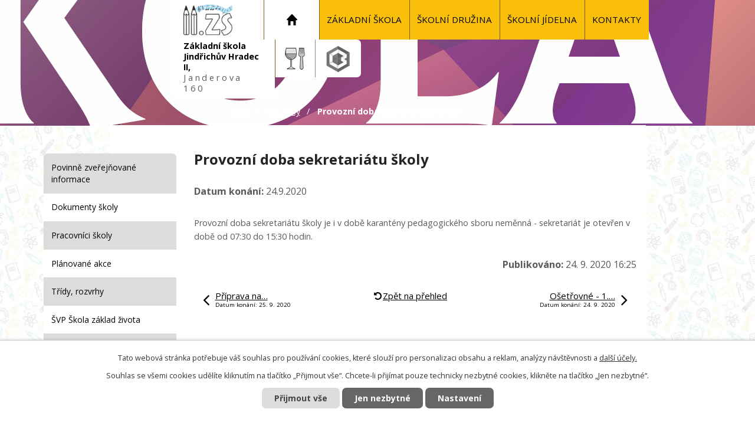

--- FILE ---
content_type: text/html; charset=utf-8
request_url: https://www.2zsjh.cz/aktuality/provozni-doba-sekretariatu-skoly
body_size: 6456
content:
<!DOCTYPE html>
<html lang="cs" data-lang-system="cs">
	<head>



		<!--[if IE]><meta http-equiv="X-UA-Compatible" content="IE=EDGE"><![endif]-->
			<meta name="viewport" content="width=device-width, initial-scale=1, user-scalable=yes">
			<meta http-equiv="content-type" content="text/html; charset=utf-8" />
			<meta name="robots" content="index,follow" />
			<meta name="author" content="Antee s.r.o." />
			<meta name="description" content=" 
Provozní doba sekretariátu školy je i v době karantény pedagogického sboru neměnná - sekretariát je otevřen v době od 07:30 do 15:30 hodin." />
			<meta name="viewport" content="width=device-width, initial-scale=1, user-scalable=yes" />
<title>Provozní doba sekretariátu školy | Základní škola Jindřichův Hradec II, Janderova 160</title>

		<link rel="stylesheet" type="text/css" href="https://cdn.antee.cz/jqueryui/1.8.20/css/smoothness/jquery-ui-1.8.20.custom.css?v=2" integrity="sha384-969tZdZyQm28oZBJc3HnOkX55bRgehf7P93uV7yHLjvpg/EMn7cdRjNDiJ3kYzs4" crossorigin="anonymous" />
		<link rel="stylesheet" type="text/css" href="/style.php?nid=SVFFVlE=&amp;ver=1768399196" />
		<link rel="stylesheet" type="text/css" href="/css/libs.css?ver=1768399900" />
		<link rel="stylesheet" type="text/css" href="https://cdn.antee.cz/genericons/genericons/genericons.css?v=2" integrity="sha384-DVVni0eBddR2RAn0f3ykZjyh97AUIRF+05QPwYfLtPTLQu3B+ocaZm/JigaX0VKc" crossorigin="anonymous" />

		<script src="/js/jquery/jquery-3.0.0.min.js" ></script>
		<script src="/js/jquery/jquery-migrate-3.1.0.min.js" ></script>
		<script src="/js/jquery/jquery-ui.min.js" ></script>
		<script src="/js/jquery/jquery.ui.touch-punch.min.js" ></script>
		<script src="/js/libs.min.js?ver=1768399900" ></script>
		<script src="/js/ipo.min.js?ver=1768399889" ></script>
			<script src="/js/locales/cs.js?ver=1768399196" ></script>

			<script src='https://www.google.com/recaptcha/api.js?hl=cs&render=explicit' ></script>

		<link href="/uredni-deska?action=atom" type="application/atom+xml" rel="alternate" title="Úřední deska">
		<link href="/aktuality?action=atom" type="application/atom+xml" rel="alternate" title="Aktuality">
		<link href="/ze-zivota-skoly?action=atom" type="application/atom+xml" rel="alternate" title="Ze života školy">
		<link href="/realizovane-projekty?action=atom" type="application/atom+xml" rel="alternate" title="Realizované projekty">
		<link href="/hrajeme-si?action=atom" type="application/atom+xml" rel="alternate" title="Fotogalerie (nové)">
<link rel="preload" href="https://fonts.googleapis.com/css?family=Open+Sans:400,600,700&amp;display=fallback&amp;subset=latin-ext" as="font">
<link href="https://fonts.googleapis.com/css?family=Open+Sans:400,600,700&amp;display=fallback&amp;subset=latin-ext" rel="stylesheet">
<link href="/image.php?nid=17831&amp;oid=7252610" rel="icon" type="image/png">
<link rel="shortcut icon" href="/image.php?nid=17831&amp;oid=7252610">
<script>
ipo.api.live("body", function(el){
//přesun patičky
$(el).find("#ipocopyright").insertAfter("#ipocontainer");
//přidání třídy action-button
$(el).find(".backlink").addClass("action-button");
//přesun vyhledávání do hlavičky
$(el).find(".fulltextSearchForm").appendTo(".vyhledavani");
//přesun drobečkové navigace
var WindowWidth = $(window).width();
if (WindowWidth > 1024) {
$(el).find("#iponavigation").insertBefore("#ipomainframe");
}
});
//funkce pro zobrazování a skrývání vyhledávání
ipo.api.live(".vyhledavani .search", function(el){
$(el).click(function() {
$(this).toggleClass("search-active");
if($(this).hasClass("search-active")) {
$(this).text('X');
} else {
$(this).removeClass("search-active");
$(this).html('<img src="/file.php?nid=17831&oid=7252615" alt="ikona lupa">');
}
$(".fulltextSearchForm").animate({width: "toggle"});
});
});
</script>


<link rel="preload" href="/image.php?nid=17831&amp;oid=7252603" as="image">




	</head>

	<body id="page7252750" class="subpage7252750 subpage7245189"
			
			data-nid="17831"
			data-lid="CZ"
			data-oid="7252750"
			data-layout-pagewidth="764"
			
			data-slideshow-timer="3"
			 data-ipo-article-id="494330"
						
				
				data-layout="responsive" data-viewport_width_responsive="1024"
			>



							<div id="snippet-cookiesConfirmation-euCookiesSnp">			<div id="cookieChoiceInfo" class="cookie-choices-info template_1">
					<p>Tato webová stránka potřebuje váš souhlas pro používání cookies, které slouží pro personalizaci obsahu a reklam, analýzy návštěvnosti a 
						<a class="cookie-button more" href="https://navody.antee.cz/cookies" target="_blank">další účely.</a>
					</p>
					<p>
						Souhlas se všemi cookies udělíte kliknutím na tlačítko „Přijmout vše“. Chcete-li přijímat pouze technicky nezbytné cookies, klikněte na tlačítko „Jen nezbytné“.
					</p>
				<div class="buttons">
					<a class="cookie-button action-button ajax" id="cookieChoiceButton" rel=”nofollow” href="/aktuality/provozni-doba-sekretariatu-skoly?do=cookiesConfirmation-acceptAll">Přijmout vše</a>
					<a class="cookie-button cookie-button--settings action-button ajax" rel=”nofollow” href="/aktuality/provozni-doba-sekretariatu-skoly?do=cookiesConfirmation-onlyNecessary">Jen nezbytné</a>
					<a class="cookie-button cookie-button--settings action-button ajax" rel=”nofollow” href="/aktuality/provozni-doba-sekretariatu-skoly?do=cookiesConfirmation-openSettings">Nastavení</a>
				</div>
			</div>
</div>				<div id="ipocontainer">

			<div class="menu-toggler">

				<span>Menu</span>
				<span class="genericon genericon-menu"></span>
			</div>

			<span id="back-to-top">

				<i class="fa fa-angle-up"></i>
			</span>

			<div id="ipoheader">

				<div class="row header-inner flex-container">
	<div class="logo">
		<a title="Základní škola Jindřichův Hradec II, Janderova 160" href="/" class="header-logo">
			<span class="logo-skoly">
				<img src="/image.php?nid=17831&amp;oid=7252603" alt="Základní škola Jindřichův Hradec II, Janderova 160">
			</span>
			<span class="nazev-skoly">
				Základní škola <span>Jindřichův Hradec II,</span> <span>Janderova 160</span>
			</span>
		</a>
	</div>
	<div class="header-food">
		<a href="/jidelnicek"><img src="/image.php?nid=17831&amp;oid=7360047" alt="Jídelna"></a>
		<a href="https://2zsjh.bakalari.cz/next/login.aspx" target="_blank" rel="noopener noreferrer"><img src="/image.php?nid=17831&amp;oid=7360046" alt="Bakalář"></a>
	</div>
</div>

<div class="subpage-background ostatni">
	
		 
		<div class="boxImage">
			<div style="background-image:url(/image.php?oid=7371184&amp;nid=17831);"></div>
		</div>
		 
		
	
</div>

<div class="subpage-background">
	
		 
		<div class="boxImage">
			<div style="background-image:url(/image.php?oid=7427604&amp;nid=17831);"></div>
		</div>
		 
		
	
</div>

			</div>

			<div id="ipotopmenuwrapper">

				<div id="ipotopmenu">
<h4 class="hiddenMenu">Horní menu</h4>
<ul class="topmenulevel1"><li class="topmenuitem1 noborder active" id="ipomenu7245189"><a href="/">Úvod</a><ul class="topmenulevel2"><li class="topmenuitem2" id="ipomenu8116790"><a href="/povinne-zverejnovane-informace">Povinně zveřejňované informace</a></li><li class="topmenuitem2" id="ipomenu7250414"><a href="/dokumenty-skoly">Dokumenty školy</a></li><li class="topmenuitem2" id="ipomenu7250399"><a href="/pracovnici-skoly">Pracovníci školy</a></li><li class="topmenuitem2" id="ipomenu7250407"><a href="/planovane-akce">Plánované akce</a></li><li class="topmenuitem2" id="ipomenu7250419"><a href="/tridy-rozvrhy">Třídy, rozvrhy</a></li><li class="topmenuitem2" id="ipomenu7250426"><a href="/svp-skola-zaklad-zivota">ŠVP Škola základ života</a></li><li class="topmenuitem2" id="ipomenu7250422"><a href="/skolni-poradenske-pracoviste">Školní poradenské pracoviště</a></li><li class="topmenuitem2" id="ipomenu7355380"><a href="/ze-zivota-skoly">Ze života školy</a></li><li class="topmenuitem2" id="ipomenu7250427"><a href="/pro-rodice">Pro rodiče</a><ul class="topmenulevel3"><li class="topmenuitem3" id="ipomenu7306944"><a href="/elektronicke-pokladnicky">Elektronické pokladničky</a></li><li class="topmenuitem3" id="ipomenu7328765"><a href="/formulare-ke-stazeni">Formuláře ke stažení</a></li><li class="topmenuitem3" id="ipomenu7357555"><a href="/index.php?oid=7357555">Spolek rodičů PARTNER</a></li></ul></li><li class="topmenuitem2 active" id="ipomenu7252750"><a href="/aktuality">Aktuality</a></li><li class="topmenuitem2" id="ipomenu7250431"><a href="/stranky-vyuky">Stránky výuky</a></li><li class="topmenuitem2" id="ipomenu7250433"><a href="/gdpr">GDPR</a></li><li class="topmenuitem2" id="ipomenu10545070"><a href="/informace-pro-oznamovatele">Informace pro oznamovatele</a></li><li class="topmenuitem2" id="ipomenu7250435"><a href="/partneri-skoly">Partneři školy</a></li><li class="topmenuitem2" id="ipomenu7422086"><a href="/realizovane-projekty">Realizované projekty</a></li></ul></li><li class="topmenuitem1" id="ipomenu7247936"><a href="/zakladni-skola">Základní škola</a><ul class="topmenulevel2"><li class="topmenuitem2" id="ipomenu7306958"><a href="/historie-skoly">Historie školy</a></li><li class="topmenuitem2" id="ipomenu7306960"><a href="/skolska-rada">Školská rada</a></li><li class="topmenuitem2" id="ipomenu7340782"><a href="/sharepoint-skoly">SharePoint školy</a></li><li class="topmenuitem2" id="ipomenu7858171"><a href="/skolni-knihovna">Školní knihovna</a></li></ul></li><li class="topmenuitem1" id="ipomenu7247937"><a href="/skolni-druzina">Školní družina</a><ul class="topmenulevel2"><li class="topmenuitem2" id="ipomenu7306962"><a href="/provoz-sd">Provoz ŠD</a></li><li class="topmenuitem2" id="ipomenu7307000"><a href="/akce-sd">Akce ŠD</a></li><li class="topmenuitem2" id="ipomenu9753509"><a href="/hrajeme-si">Fotogalerie (nové)</a></li><li class="topmenuitem2" id="ipomenu7337545"><a href="/oddeleni-druziny">Oddělení družiny</a></li></ul></li><li class="topmenuitem1" id="ipomenu7247939"><a href="/skolni-jidelna">Školní jídelna</a><ul class="topmenulevel2"><li class="topmenuitem2" id="ipomenu7307014"><a href="/jidelnicek">Jídelníček</a></li><li class="topmenuitem2" id="ipomenu7340752"><a href="/stravacz-obedy-online">Strava.cz - obědy online</a></li></ul></li><li class="topmenuitem1" id="ipomenu7439156"><a href="/k">KONTAKTY</a><ul class="topmenulevel2"><li class="topmenuitem2" id="ipomenu7427607"><a href="/elektronicka-podatelna">Datové formáty</a></li></ul></li></ul>
					<div class="cleartop"></div>
				</div>
			</div>
			<div id="ipomain">
				
				<div id="ipomainframe">
					<div id="ipopage">
<div id="iponavigation">
	<h5 class="hiddenMenu">Drobečková navigace</h5>
	<p>
			<a href="/">Úvod</a> <span class="separator">&gt;</span>
			<a href="/aktuality">Aktuality</a> <span class="separator">&gt;</span>
			<span class="currentPage">Provozní doba sekretariátu školy</span>
	</p>

</div>
						<div class="ipopagetext">
							<div class="blog view-detail content">
								
								<h1>Provozní doba sekretariátu školy</h1>

<div id="snippet--flash"></div>
								
																	

<hr class="cleaner">




<hr class="cleaner">

<div class="article">
			<div class="dates table-row auto">
			<span class="box-by-content">Datum konání:</span>
			<div class="type-datepicker">24.9.2020</div>
		</div>
			

	<div class="paragraph text clearfix">
<p> </p>
<p>Provozní doba sekretariátu školy je i v době karantény pedagogického sboru neměnná - sekretariát je otevřen v době od 07:30 do 15:30 hodin.</p>	</div>
		
<div id="snippet--images"><div class="images clearfix">

	</div>
</div>


<div id="snippet--uploader"></div>			<div class="article-footer">
													<div class="published"><span>Publikováno:</span> 24. 9. 2020 16:25</div>

					</div>
	
</div>

<hr class="cleaner">
<div class="content-paginator clearfix">
	<span class="linkprev">
		<a href="/aktuality/priprava-na-distancni-vyuku">

			<span class="linkprev-chevron">
				<i class="fa fa-angle-left"></i>
			</span>
			<span class="linkprev-text">
				<span class="linkprev-title">Příprava na…</span>
				<span class="linkprev-date">Datum konání: 25. 9. 2020 </span>
			</span>
		</a>
	</span>
	<span class="linkback">
		<a href='/aktuality'>
			<span class="linkback-chevron">
				<i class="fa fa-undo"></i>
			</span>
			<span class="linkback-text">
				<span>Zpět na přehled</span>
			</span>
		</a>
	</span>
	<span class="linknext">
		<a href="/aktuality/osetrovne-1-stupen">

			<span class="linknext-chevron">
				<i class="fa fa-angle-right"></i>
			</span>
			<span class="linknext-text">
				<span class="linknext-title">Ošetřovné - 1.…</span>
				<span class="linknext-date">Datum konání: 24. 9. 2020 </span>
			</span>
		</a>
	</span>
</div>

		
															</div>
						</div>
					</div>


										<div id="ipoleftblock">
												<div id="ipomenu">
<h4 class="hiddenMenu">Menu</h4>
<ul id="iposubmenu7245189"><li id="ipomenu8116790"><a href="/povinne-zverejnovane-informace">Povinně zveřejňované informace</a></li><li id="ipomenu7250414"><a href="/dokumenty-skoly">Dokumenty školy</a></li><li id="ipomenu7250399"><a href="/pracovnici-skoly">Pracovníci školy</a></li><li id="ipomenu7250407"><a href="/planovane-akce">Plánované akce</a></li><li id="ipomenu7250419"><a href="/tridy-rozvrhy">Třídy, rozvrhy</a></li><li id="ipomenu7250426"><a href="/svp-skola-zaklad-zivota">ŠVP Škola základ života</a></li><li id="ipomenu7250422"><a href="/skolni-poradenske-pracoviste">Školní poradenské pracoviště</a></li><li id="ipomenu7355380"><a href="/ze-zivota-skoly">Ze života školy</a></li><li class="submenu1" id="ipomenu7250427"><a href="/pro-rodice">Pro rodiče</a><ul id="iposubmenu7250427"><li id="ipomenu7306944"><a href="/elektronicke-pokladnicky">Elektronické pokladničky</a></li><li id="ipomenu7328765"><a href="/formulare-ke-stazeni">Formuláře ke stažení</a></li><li id="ipomenu7357555"><a href="/index.php?oid=7357555">Spolek rodičů PARTNER</a></li></ul></li><li id="ipomenu7252750"><a href="/aktuality" class="active">Aktuality</a></li><li class="submenu1" id="ipomenu7250431"><a href="/stranky-vyuky">Stránky výuky</a></li><li id="ipomenu7250433"><a href="/gdpr">GDPR</a></li><li id="ipomenu10545070"><a href="/informace-pro-oznamovatele">Informace pro oznamovatele</a></li><li id="ipomenu7250435"><a href="/partneri-skoly">Partneři školy</a></li><li id="ipomenu7422086"><a href="/realizovane-projekty">Realizované projekty</a></li></ul>
							<div class="hrclear"></div>
														<div class="hrclear"></div>
						</div>
						
						<div id="ipoleftblockin">
							<div class="ipolefttext">
								<div class="column-message">
	<div class="paragraph">
					
			</div>
</div>
<div class="blog-news" id="blog-column-box-7252750">

	<h4 class="newsheader">Aktuality</h4>
	<div class="newsbody">
		<ul class="list">
			<li>

						<span class="due">
							16. 1.
								 - 11. 2.
						</span>
				<a href="/aktuality/otevreny-skolni-e-shop">
					<span class="title">Otevřený školní e-shop</span>
				</a>
			</li>
			<li>

						<span class="due">
							27. 1.
								 - 10. 2.
						</span>
				<a href="/aktuality/elektronicka-registrace-k-zapisu-2026">
					<span class="title">Elektronická registrace k zápisu</span>
				</a>
			</li>
			<li>

						<span class="due">
							10. 2.
						</span>
				<a href="/aktuality/zapis-k-zakladnimu-vzdelavani">
					<span class="title">Zápis k základnímu vzdělávání</span>
				</a>
			</li>
			<li>

						<span class="due">
							8. 3.
								 - 13. 3.
						</span>
				<a href="/aktuality/lyzarsky-vycvikovy-kurz-2026">
					<span class="title">LYŽAŘSKÝ VÝCVIKOVÝ KURZ 2026</span>
				</a>
			</li>
		</ul>
	</div>
</div>
<div class="blog-news" id="blog-column-box-7422086">

	<h4 class="newsheader">Realizované projekty</h4>
	<div class="newsbody">
		<ul class="list">
			<li>

						<span class="due">
							1. 6.
								 - 30. 9.
						</span>
				<a href="/realizovane-projekty/realizace-vnitrni-konektivity-na-zakladni-skole">
					<span class="title">Realizace vnitřní konektivity na základní škole</span>
				</a>
			</li>
		</ul>
	</div>
</div>
<div class="column-message">
	<div class="paragraph">
					
			</div>
</div>
							</div>
						</div>
					</div>
					

					

					<div class="hrclear"></div>
					<div id="ipocopyright">
<div class="copyright">
	<div class="row copyright__inner flex-container">
	<div class="copy-informace">
		<h3>Důležité informace</h3>
		<ul class="seznam-ikona">
			<li><a href="/zakladni-skola">Základní škola</a></li>
			<li><a href="/skolni-jidelna">Školní jídelna</a></li>
			<li><a href="/skolni-druzina">Školní družina</a></li>
		</ul>
	</div>
	<div class="copy-kontakt">
		<h3>Kontakty</h3>
		<p>Základní škola Jindřichův Hradec II</p>
		<p>Janderova 160, 377 01 Jindřichův Hradec</p>
		<p class="copy-telefon">Tel.: <a href="tel:+420384361910">+420 384 361 910</a></p>
	</div>
	<div class="copy-mapa">
		<a href="https://goo.gl/maps/8393itiMwPFrQrxj7" target="_blank" rel="noopener noreferrer">
			<span class="mapa"><img src="/file.php?nid=17831&amp;oid=7252616" alt="Mapa"></span>
			<span class="action-button">Zobrazit mapu</span>
		</a>
	</div>
</div>
<div class="row antee">
	<div>
		© 2026 Základní škola Jindřichův Hradec II, Janderova 160, <a href="mailto:martin.tucek@2zsjh.cz">Kontaktovat webmastera</a>, <span id="links"><a href="/prohlaseni-o-pristupnosti">Prohlášení o přístupnosti</a></span><br>ANTEE s.r.o. - <a href="https://www.antee.cz" rel="nofollow">Tvorba webových stránek</a>, Redakční systém IPO
	</div>
</div>
</div>
					</div>
					<div id="ipostatistics">
<script >
	var _paq = _paq || [];
	_paq.push(['disableCookies']);
	_paq.push(['trackPageView']);
	_paq.push(['enableLinkTracking']);
	(function() {
		var u="https://matomo.antee.cz/";
		_paq.push(['setTrackerUrl', u+'piwik.php']);
		_paq.push(['setSiteId', 4465]);
		var d=document, g=d.createElement('script'), s=d.getElementsByTagName('script')[0];
		g.defer=true; g.async=true; g.src=u+'piwik.js'; s.parentNode.insertBefore(g,s);
	})();
</script>
<script >
	$(document).ready(function() {
		$('a[href^="mailto"]').on("click", function(){
			_paq.push(['setCustomVariable', 1, 'Click mailto','Email='+this.href.replace(/^mailto:/i,'') + ' /Page = ' +  location.href,'page']);
			_paq.push(['trackGoal', 8]);
			_paq.push(['trackPageView']);
		});

		$('a[href^="tel"]').on("click", function(){
			_paq.push(['setCustomVariable', 1, 'Click telefon','Telefon='+this.href.replace(/^tel:/i,'') + ' /Page = ' +  location.href,'page']);
			_paq.push(['trackPageView']);
		});
	});
</script>
					</div>

					<div id="ipofooter">
						
					</div>
				</div>
			</div>
		</div>
	</body>
</html>


--- FILE ---
content_type: image/svg+xml
request_url: https://www.2zsjh.cz/file.php?nid=17831&oid=7252616
body_size: 1265
content:
<svg xmlns="http://www.w3.org/2000/svg" width="149.8" height="105.969" viewBox="0 0 149.8 105.969">
  <path id="Ikonka_-_mapy" data-name="Ikonka - mapy" d="M74.9,151.306a2.25,2.25,0,0,0,1.558-.629c1.019-.989,24.9-24.357,24.9-49.1C101.355,85.933,89.491,73.2,74.9,73.2c-14.561,0-26.425,12.733-26.425,28.372,0,24.328,23.878,48.086,24.867,49.074A2.156,2.156,0,0,0,74.9,151.306Zm0-73.642c12.134,0,22.021,10.726,22.021,23.908,0,19.354-16.748,38.738-21.991,44.311-5.243-5.662-22.021-25.226-22.021-44.311C52.879,88.39,62.766,77.664,74.9,77.664ZM84.637,95.67a9.752,9.752,0,1,0-9.767,9.767A9.769,9.769,0,0,0,84.637,95.67ZM74.9,101a5.333,5.333,0,1,1,5.333-5.333A5.319,5.319,0,0,1,74.9,101Zm74.9,50.3c0,15.609-32.9,27.863-74.9,27.863-41.974,0-74.9-12.254-74.9-27.863,0-11.924,19.144-22.2,48.775-26.185a2.222,2.222,0,0,1,.6,4.4c-26.455,3.535-44.91,12.493-44.91,21.781,0,11.325,28.312,23.429,70.466,23.429S145.4,162.6,145.4,151.306c0-9.258-18.425-18.216-44.82-21.781a2.206,2.206,0,1,1,.569-4.374C130.686,129.105,149.8,139.382,149.8,151.306Zm-109.414.03c.689,2.067,13.122,6.172,34.514,6.172s33.855-4.075,34.514-6.262c-.24-.6-4.015-3.625-18.365-5.273a2.2,2.2,0,0,1-1.947-2.457,2.261,2.261,0,0,1,2.457-1.947c10.156,1.168,22.29,3.8,22.29,9.737,0,8.389-24.477,10.636-38.948,10.636s-38.918-2.247-38.918-10.636c0-5.962,12.194-8.569,22.41-9.767a2.217,2.217,0,1,1,.509,4.4C44.431,147.591,40.626,150.617,40.386,151.336Z" transform="translate(0 -73.2)" fill="#fff"/>
</svg>
